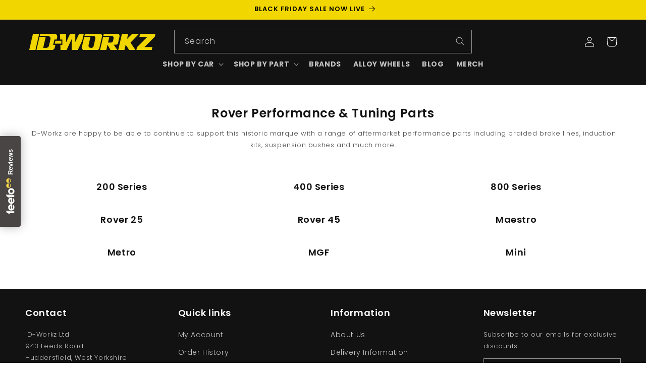

--- FILE ---
content_type: text/css
request_url: https://id-workz.co.uk/cdn/shop/t/22/assets/custom.css?v=38498325233817875551762861109
body_size: 513
content:
body{font-size:13px}div#feefo-service-review-carousel-widgetId,.text-center{text-align:center}.collection-list .card__inner{max-width:150px;margin:auto}.footer__list-social.list-social{justify-content:flex-start;padding-left:0}body .footer__content-bottom{padding-top:0;background:#0a0a0a;color:#fff;padding-bottom:10px}.collection-list-title,.title-wrapper-with-link .title,.blog__title{width:100%;text-align:center}.header .list-menu__item{text-transform:uppercase;font-weight:700}.featured-brands .multicolumn-list h3,.featured-brands .multicolumn-list p{text-align:center}body .shopify-policy__container{max-width:1170px}body .shopify-policy__body h1{font-size:calc(var(--font-heading-scale) * 2.4rem)}.main-page-title,.contact,.page-title{text-align:center}.shopify-section #insta-feed h2{font-size:calc(var(--font-heading-scale) * 4rem);font-weight:700}.featured-brands .multicolumn-card{position:relative}a.overlay-link{position:absolute;left:0;top:0;bottom:0;right:0;z-index:9;width:100%;height:100%;display:table-cell}.featured-brands h3{font-size:14px}.featured-brands .multicolumn-card .multicolumn-card__image-wrapper{max-width:150px;margin:auto}.announcement-bar{display:flex;justify-content:center;align-items:center}.trustpilot-review .announcement-bar__message{padding:7px 0;width:100%}#shopify-section-header{position:sticky;top:0;transform:translate(0)}.row{display:-webkit-box;display:-ms-flexbox;display:flex;-ms-flex-wrap:wrap;flex-wrap:wrap;margin-right:-15px;margin-left:-15px}.announcement-left .list-social{display:flex;flex-wrap:wrap;justify-content:flex-start}.announcement-right{text-align:right}.announcement-right p{margin:0}.announcement-bar{display:-webkit-box;display:-ms-flexbox;display:flex;-ms-flex-wrap:wrap;flex-wrap:wrap;margin-right:-15px;margin-left:-15px}.shipping-section .multicolumn-card__image-wrapper{border-radius:130px;max-width:100px;padding:20px;background:#fff;overflow:hidden;margin:auto}.shipping-section .multicolumn-card.content-container{padding-top:20px}.template-index .footer{margin-top:0}.list-collections .grid__item{flex-grow:0}.card__heading{margin-top:0}.collection-list .card__heading{text-align:center}#HeaderMenu-MenuList-1 li{display:inline-block;width:33%}ul#HeaderMenu-MenuList-1{width:60rem}.hide-collection-images .card .card__inner .card__media,.hide-collection-images .collection-list p.card__caption{display:none}.hide-collection-images .card--card{height:auto;display:block}.hide-collection-images .card__content{padding:0;height:auto}.hide-collection-images .collection-list__item:not(.collection-list__item--no-media) .card__inner.ratio{display:none}.grid__item.hide-Page{display:none}.cart__ctas:not(.active):before{left:0;right:0;top:0;bottom:0;position:absolute;content:"";background:transparent;z-index:99999;cursor:pointer}.cart__ctas{position:relative}body .shopify-policy__container{padding-bottom:40px}.rale-widget.rale-customized{margin-bottom:15px}span.newprice{display:none}.announcement-bar.color-accent-2.gradient{background:#f1d600!important}.announcement-bar.color-accent-2.gradient p.announcement-bar__message.h5{color:#000!important}span.badge.price__badge-sale.color-accent-2{margin-left:10px}span.badge.price__badge-sale.color-accent-2{background:red;border:1px solid red}span#dm-discount-value{font-weight:600}div#feefo-service-review-carousel-widgetId{display:block;text-align:center}span#dm-discount-value{display:none}span.badge.price__badge-sale.color-accent-2{background:red!important;border-color:red!important}.announcement-bar{background:#f1d600!important}.announcement-bar.color-accent-2.gradient a{color:#000!important}@media (min-width: 768px){.col-md-4{-webkit-box-flex:0;-ms-flex:0 0 33.333333%;flex:0 0 33.333333%;max-width:33.333333%}.col-md-8{-webkit-box-flex:0;-ms-flex:0 0 66.666667%;flex:0 0 66.666667%;max-width:66.666667%}}@media screen and (min-width: 750px){.md-hidden{display:none!important}.header predictive-search{max-width:100%}.collection-hero .collection-hero__description,.page-width .rich-text__blocks{max-width:100%}}@media screen and (max-width: 749px){.sm-hidden{display:none!important}.footer-block.grid__item{text-align:center}.footer-block .list-menu__item{justify-content:center}.collection-hero__title{text-align:center}.banner--mobile-bottom .slideshow__text.banner__box{display:none}.service-carousel-container .award-badge-container{width:85px;display:none!important}}div#feefo-service-review-floating-widgetId,div#feefo-product-review-widgetId,div.feefo-product-stars-widget{display:block}.price .price-item{display:flex}h1.collection-hero__title{font-size:20px!important}.collection-hero__description.rte{font-size:14px!important}.collection-hero__title,.collection-hero__description{text-align:center}
/*# sourceMappingURL=/cdn/shop/t/22/assets/custom.css.map?v=38498325233817875551762861109 */
